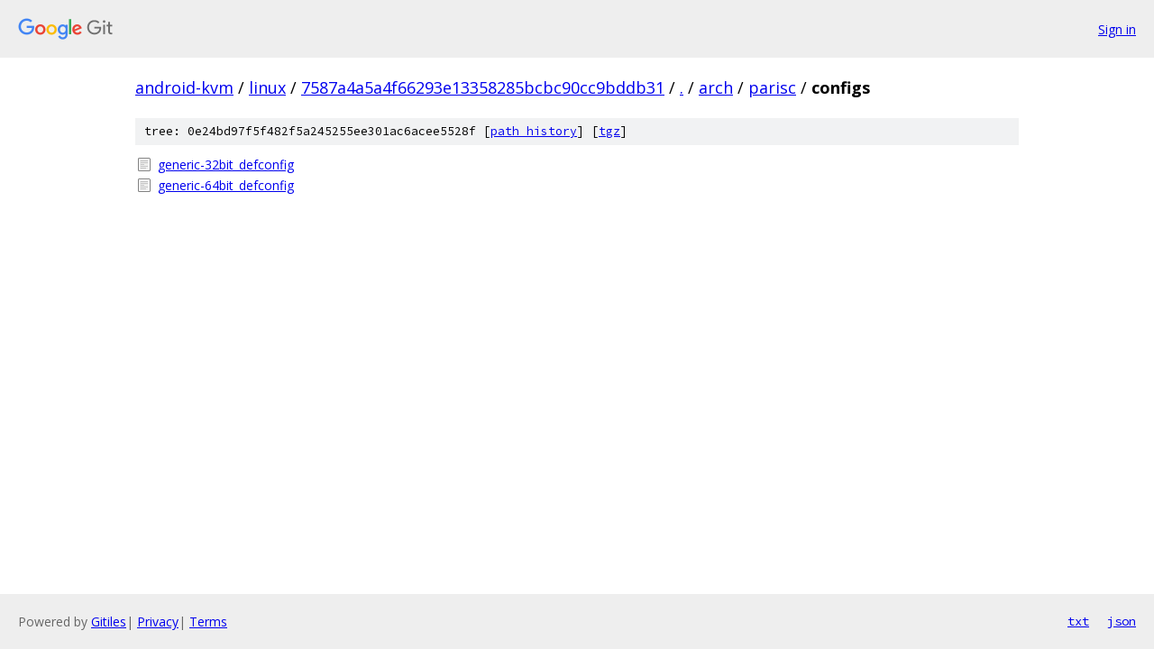

--- FILE ---
content_type: text/html; charset=utf-8
request_url: https://android-kvm.googlesource.com/linux/+/7587a4a5a4f66293e13358285bcbc90cc9bddb31/arch/parisc/configs/
body_size: 730
content:
<!DOCTYPE html><html lang="en"><head><meta charset="utf-8"><meta name="viewport" content="width=device-width, initial-scale=1"><title>arch/parisc/configs - linux - Git at Google</title><link rel="stylesheet" type="text/css" href="/+static/base.css"><!-- default customHeadTagPart --></head><body class="Site"><header class="Site-header"><div class="Header"><a class="Header-image" href="/"><img src="//www.gstatic.com/images/branding/lockups/2x/lockup_git_color_108x24dp.png" width="108" height="24" alt="Google Git"></a><div class="Header-menu"> <a class="Header-menuItem" href="https://accounts.google.com/AccountChooser?faa=1&amp;continue=https://android-kvm.googlesource.com/login/linux/%2B/7587a4a5a4f66293e13358285bcbc90cc9bddb31/arch/parisc/configs">Sign in</a> </div></div></header><div class="Site-content"><div class="Container "><div class="Breadcrumbs"><a class="Breadcrumbs-crumb" href="/?format=HTML">android-kvm</a> / <a class="Breadcrumbs-crumb" href="/linux/">linux</a> / <a class="Breadcrumbs-crumb" href="/linux/+/7587a4a5a4f66293e13358285bcbc90cc9bddb31">7587a4a5a4f66293e13358285bcbc90cc9bddb31</a> / <a class="Breadcrumbs-crumb" href="/linux/+/7587a4a5a4f66293e13358285bcbc90cc9bddb31/">.</a> / <a class="Breadcrumbs-crumb" href="/linux/+/7587a4a5a4f66293e13358285bcbc90cc9bddb31/arch">arch</a> / <a class="Breadcrumbs-crumb" href="/linux/+/7587a4a5a4f66293e13358285bcbc90cc9bddb31/arch/parisc">parisc</a> / <span class="Breadcrumbs-crumb">configs</span></div><div class="TreeDetail"><div class="u-sha1 u-monospace TreeDetail-sha1">tree: 0e24bd97f5f482f5a245255ee301ac6acee5528f [<a href="/linux/+log/7587a4a5a4f66293e13358285bcbc90cc9bddb31/arch/parisc/configs">path history</a>] <span>[<a href="/linux/+archive/7587a4a5a4f66293e13358285bcbc90cc9bddb31/arch/parisc/configs.tar.gz">tgz</a>]</span></div><ol class="FileList"><li class="FileList-item FileList-item--regularFile" title="Regular file - generic-32bit_defconfig"><a class="FileList-itemLink" href="/linux/+/7587a4a5a4f66293e13358285bcbc90cc9bddb31/arch/parisc/configs/generic-32bit_defconfig">generic-32bit_defconfig</a></li><li class="FileList-item FileList-item--regularFile" title="Regular file - generic-64bit_defconfig"><a class="FileList-itemLink" href="/linux/+/7587a4a5a4f66293e13358285bcbc90cc9bddb31/arch/parisc/configs/generic-64bit_defconfig">generic-64bit_defconfig</a></li></ol></div></div> <!-- Container --></div> <!-- Site-content --><footer class="Site-footer"><div class="Footer"><span class="Footer-poweredBy">Powered by <a href="https://gerrit.googlesource.com/gitiles/">Gitiles</a>| <a href="https://policies.google.com/privacy">Privacy</a>| <a href="https://policies.google.com/terms">Terms</a></span><span class="Footer-formats"><a class="u-monospace Footer-formatsItem" href="?format=TEXT">txt</a> <a class="u-monospace Footer-formatsItem" href="?format=JSON">json</a></span></div></footer></body></html>